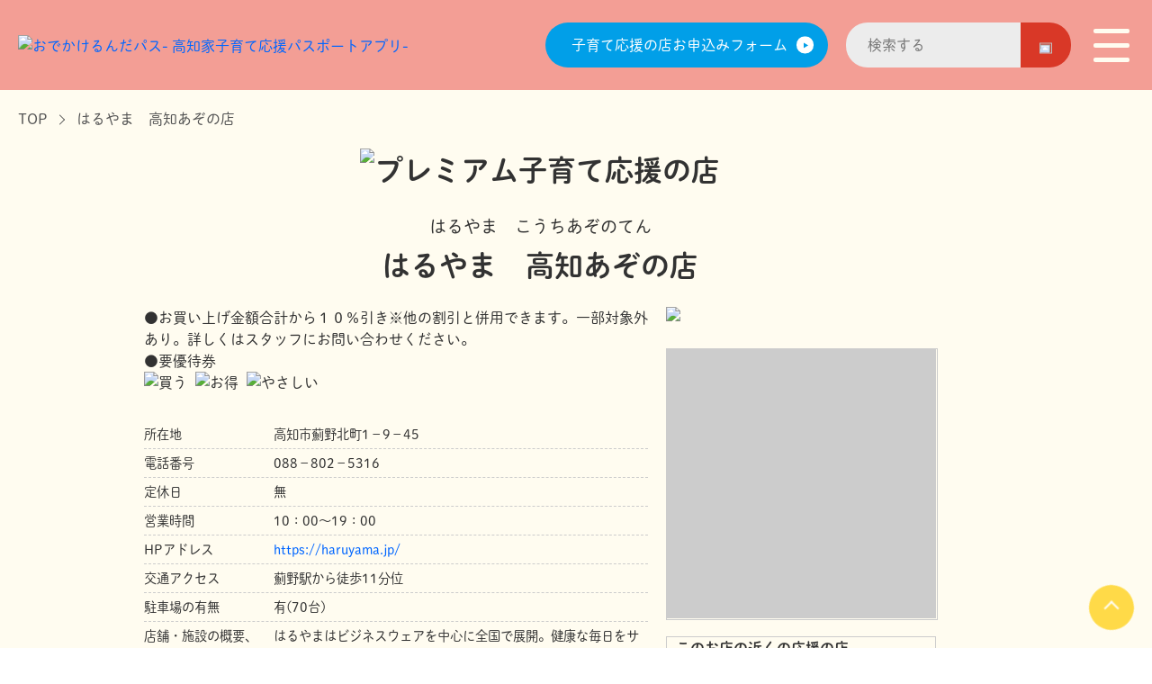

--- FILE ---
content_type: text/html;charset=UTF-8
request_url: https://odekake-runda.pref.kochi.lg.jp/detail.html?id=427
body_size: 11579
content:










<!DOCTYPE html>
<html>
    <head>
        <meta http-equiv="Content-Type" content="text/html; charset=UTF-8">
        <meta name="viewport" content="width=device-width, initial-scale=1.0">
        <title>はるやま　高知あぞの店｜こうち子育て応援の店｜子育て中のパパ・ママの為の優待サービスご紹介サイト</title>
        <script>
            (function(d) {
              var config = {
                kitId: 'nxq0ybb',
                scriptTimeout: 3000,
                async: true
              },
              h=d.documentElement,t=setTimeout(function(){h.className=h.className.replace(/\bwf-loading\b/g,"")+" wf-inactive";},config.scriptTimeout),tk=d.createElement("script"),f=false,s=d.getElementsByTagName("script")[0],a;h.className+=" wf-loading";tk.src='https://use.typekit.net/'+config.kitId+'.js';tk.async=true;tk.onload=tk.onreadystatechange=function(){a=this.readyState;if(f||a&&a!="complete"&&a!="loaded")return;f=true;clearTimeout(t);try{Typekit.load(config)}catch(e){}};s.parentNode.insertBefore(tk,s)
            })(document);
          </script>
        <link href="css/common.css" rel="stylesheet" type="text/css" />
        <link href="css/page.css" rel="stylesheet" type="text/css"/>
        <link href="css/detail.css?20230630" rel="stylesheet" type="text/css" />
    </head>
    <body>
        
        <script src="js/jquery-3.3.1.min.js" type="text/javascript"></script>
        <header>
            <a href="/"><img src="img/app-logo.png" alt="おでかけるんだパス- 高知家子育て応援パスポートアプリ-"></a>
            <div>
                <a href="/regist.html" class="arr-link2"><p>子育て応援の店お申込みフォーム</p><span class="arr"></span></a>
                <form class="header-search" action="/google_search_result.html">
                    <!--<input type="hidden" name="cx" value="f01af6ef6d7b243b5" />-->
                    <input type="hidden" name="cx" value="f05dace2d9d55bd61" />
                    <input type="hidden" name="ie" value="UTF-8" />
                    <input type="search" name="q" placeholder="検索する" autocomplete="off" />
                    <button class="header-search-btn" onclick="this.form.submit()">
                        <img src="img/search.png">
                    </button>
                </form>
                <div class="btn-nav">
                    <span></span>
                </div>
            </div>
        </header>
        <nav>
            <a href="/search_map.html">マップからさがす</a>
            <a href="/search.html">一覧からさがす</a>
            <a href="/company.html">店舗や施設の皆様へ</a>
            <a href="/regist.html">子育て応援の店お申し込みフォーム</a>
            <a href="/otoiawase.html">お問い合わせ</a>
            <a href="/links.html">リンク集</a>
            <a href="/policy.html">このサイトについて</a>
        </nav>

        <main>
            <ul class="pankuzu">
                <li><a href="./">TOP</a></li>
                <li>はるやま　高知あぞの店</li>
            </ul>
            <div class="contents-wrap">
                <h1>
                    
                    <img class="premium" src="img/premium-logo.png" alt="プレミアム子育て応援の店">
                    
                    <span>はるやま　こうちあぞのてん</span><br>
                    はるやま　高知あぞの店
                </h1>
                <div class="wrap">
                    <div class="block1">
                        <p>
                            
                            ●お買い上げ金額合計から１０％引き※他の割引と併用できます。一部対象外あり。詳しくはスタッフにお問い合わせください。<br>●要優待券
                        </p>
                        
                        <div class="iconwrap">
                            
                            <img class="img-genre" src="img/genre1.png" alt="買う">
                            
                            <img class="img-servicetype" src="img/service1.png" alt="お得">
                            
                            <img class="img-servicetype" src="img/service2.png" alt="やさしい">
                            
                            
                        </div>

                        
                        <dl>
                            <dt>所在地</dt>
                            <dd>高知市薊野北町1－9－45</dd>
                        </dl>
                        
                        <dl>
                            <dt>電話番号</dt>
                            <dd>088－802－5316</dd>
                        </dl>
                        
                        <dl>
                            <dt>定休日</dt>
                            <dd>無</dd>
                        </dl>
                        
                        <dl>
                            <dt>営業時間</dt>
                            <dd>10：00～19：00</dd>
                        </dl>
                        
                        <dl>
                            <dt>HPアドレス</dt>
                            <dd><a href="https://haruyama.jp/" target="_blank">https://haruyama.jp/</a></dd>
                        </dl>
                        
                        <dl>
                            <dt>交通アクセス</dt>
                            <dd>薊野駅から徒歩11分位</dd>
                        </dl>
                        
                        <dl>
                            <dt>駐車場の有無</dt>
                            <dd>有(70台)</dd>
                        </dl>
                        
                        
                        <dl class="pr">
                            <dt>店舗・施設の概要、PR</dt>
                            <dd>はるやまはビジネスウェアを中心に全国で展開。健康な毎日をサポートする機能性商品を次々と開発し、スーツ・フォーマル・カジュアル・レディースまで幅広くお客様に商品を提案しています。<br></dd>
                        </dl>
                        
                        
                        <dl>
                            <dt>優しいサービス</dt>
                            <dd>
                            
                            
                            <p>・おむつ替えスペースの提供</p>
                            
                            
                            <p>・ベビーキープ設置トイレあり</p>
                            
                            
                            <p>・その他</p>
                            
                            </dd>
                        </dl>
                            
                        <dl>
                            <dt>優待券の提示</dt>
                            <dd>必要</dd>
                        </dl>
                        
                    </div>
                    <div class="block2">
                        
                        <img class="img-exterior" src="img/15.jpg">
                        
                        
                        
                        
                        <div class="mapwrap">
                            <iframe src="https://maps.google.co.jp/maps?output=embed&q=33.57918122,133.553372&t=m" width="298" height="298"  frameborder="0" style="border:1px solid #CCC;" allowfullscreen></iframe>
                        </div>
                        
                        
                        <div class="cl">
                            <p><b>このお店の近くの応援の店</b></p>
                            <div class="cl-link">
                                
                                <a href="./detail.html?id=153">
                                    <p>寿し一貫　あぞうの店</p>
                                </a>
                                
                                <a href="./detail.html?id=98">
                                    <p>サニーマートあぞの店</p>
                                </a>
                                
                                <a href="./detail.html?id=232">
                                    <p>ローソン　高知薊野店</p>
                                </a>
                                
                                <a href="./detail.html?id=456">
                                    <p>洋服の青山　高知あぞの総本店</p>
                                </a>
                                
                                <a href="./detail.html?id=705">
                                    <p>ホームセンター ハマート薊野店</p>
                                </a>
                                
                                <a href="./detail.html?id=42">
                                    <p>ファミリーマート高知インター店</p>
                                </a>
                                
                                <a href="./detail.html?id=642">
                                    <p>さざ波本店</p>
                                </a>
                                
                                <a href="./detail.html?id=781">
                                    <p>Well Orb 心氣体整体院</p>
                                </a>
                                
                                <a href="./detail.html?id=832">
                                    <p>高知ぽかぽか温泉</p>
                                </a>
                                
                                <a href="./detail.html?id=330">
                                    <p>ローソン　　エルゴッソたかそね</p>
                                </a>
                                
                            </div>
                        </div>
                        
                    </div>
                </div>
                <p class="to-edit">
                    <a href="auth.html?id=427">店舗担当者限定<br> 更新／削除依頼</a>
                </p>
            </div>
        </main>
        
        <footer>
            <div class="footer-nav">
                <ul>
                    <li><a href="otoiawase.html">お問い合わせ</a></li>
                    <li><a href="links.html">リンク集</a></li>
                    <li><a href="policy.html">このサイトについて</a></li>
                </ul>
            </div>
            <img src="img/logo-single.png" alt="こうち子育て応援の店">
            <p>高知県子ども・福祉政策部　子育て支援課</p>
            <p>〒780-8570 高知県丸ノ内1丁目2-20　Tel:088-823-9641　Fax:088-823-9658</p>
            <p>Email:060501@ken.pref.kochi.lg.jp</p>
            <p>&COPY;Kochi Prefecture</p>
        </footer>
        <button class="btn-go2top"></button>
        
        <script src="js/common.js?1768693801817"></script>

        
        <!-- Google tag (gtag.js) -->
        <script async src="https://www.googletagmanager.com/gtag/js?id=G-1SFW13P089"></script>
        <script>
            window.dataLayer = window.dataLayer || [];
            function gtag(){dataLayer.push(arguments);}
            gtag('js', new Date());

            gtag('config', 'G-1SFW13P089');
        </script>

    </body>
</html>


--- FILE ---
content_type: text/css
request_url: https://odekake-runda.pref.kochi.lg.jp/css/common.css
body_size: 9128
content:
html
{
    font-size: 62.5%;
    scroll-behavior: smooth;
}

body
{
    color: #323232;
/*    font-family: 'Noto Sans JP', sans-serif;*/
    font-family: "dnp-shuei-mgothic-std", sans-serif;
    font-size: 1.6rem;
    font-weight: 400;
    font-style: normal;
    line-height: 1.5;
    margin: 0;
    overflow-x: hidden;
    padding: 0;
}

.bold
{
    font-weight: 600;
}

img
{
    max-width: 100%;
    vertical-align: middle;
}

p
{
    margin: 0;
}

.is-sp
{
    display: none;
}




/***** ヘッダー *****/
header
{
    align-items: center;
    background-color: #f39e95;
    box-sizing: border-box;
    display: flex;
    height: 100px;
    justify-content: space-between;
    left: 0;
    padding: 20px;
    position: fixed;
    top: 0;
    width: 100%;
    z-index: 9999;
}

header > div
{
    align-items: center;
    display: flex;
    height: 50px;
}

header .arr-link2
{
    background-color: #019fe8;
    color: #fff;
    padding: 0.8em;
    width: 18em;
    margin-right: 20px;
}

header .arr-link2 p
{
    width: calc(100% - 1em);
    margin-left: 0;
}

header .arr-link2 > .arr
{
    background-color: #fff;
}

header .arr-link2 > .arr:after
{
    border-left: 5px solid #019fe8;
}

.header-search
{
    display: flex;
    /*height: calc(100% - 10px);*/
    height: 100%;
    margin-right: 20px;
    width: 250px;
}

.header-search input[type="search"]{
    background-color: #ececec;
    border: none;
    border-top-left-radius: calc(1em * 1.5);
    border-bottom-left-radius: calc(1em * 1.5);
    font-family: "dnp-shuei-mgothic-std", sans-serif;
    font-size: 1.6rem;
    height: 100%;
    padding: 5px calc(1em* 1.5);
    width: calc(100% - (1em * 1.5 + 2em));
}

.header-search-btn
{
    background-color: #d93827;
    border: none;
    border-top-right-radius: calc(1em * 1.5);
    border-bottom-right-radius: calc(1em * 1.5);
    cursor: pointer;
    font-family: "dnp-shuei-mgothic-std", sans-serif;
    font-size: 1.6rem;
    padding: 0;
    width: calc(1em * 1.5 + 2em);
    
    position: relative;
}

.header-search-btn img
{
    height: 50%;
    object-fit: contain;
    object-position: center;
    transform: scale(-1, 1);
    width: 50%;
    
    transform: scale(-1, 1) translate(-50%, -50%);
    position: absolute;
    left: 0;
    top: 50%;
}

.header-search input:focus
{
    outline: none;
}



/***** ヘッダー内ハンバーガーメニューボタン *****/
.btn-nav
{
    align-items: center;
    cursor: pointer;
    display: flex;
    height: 50px;
    justify-content: center;
    position: relative;
    width: 50px;
}

.btn-nav span,
.btn-nav span::after,
.btn-nav span::before
{
    background-color: #fffcf0;
    border-radius: 3px;
    content: '';
    display: inline-block;
    height: 5px;
    position: absolute;
    transition: 0.3s;
    width: 40px;
}
.btn-nav span::after
{
    top: 16px;
}
.btn-nav span::before
{
    bottom: 16px;
}
.btn-nav.open span
{
    background-color: rgba(0,0,0,0);
    /*transform: rotate(90deg);*/
}
.btn-nav.open span::after
{
    top: 0;
    transform: rotate(315deg);
}
.btn-nav.open span::before
{
    bottom: 0;
    transform: rotate(-315deg);
}


/***** メニュー *****/
nav
{
    background: #5bc8ab;
    box-sizing: border-box;
    height: calc(100vh - 100px);
    left: 100vw;
    overflow-y: scroll;
    position: fixed;
    top: 100px;
    transition: 0.3s;
    width: 100%;
    z-index: 1001;
}
nav.open
{
    left: 0;
}
nav::-webkit-scrollbar
{
    display: none;
}
nav > a
{
    background: #fff;
    border: 2px solid #fff;
    box-sizing: border-box;
    color: #666;
    font-size: 1.2em;
    font-weight: 900;
    display: block;
    margin: 20px 20px 0 20px;
    padding: 10px 20px;
    position: relative;
    text-decoration: none;
}
nav > a:nth-of-type(1),
nav > a:nth-of-type(2)
{
    background: #f0b50e;
    color: #fff;
}
nav > a:nth-of-type(3),
nav > a:nth-of-type(4)
{
    background: #2bb9dc;
    color: #fff;
}
nav > a::after
{
    border-right: 3px solid #666;
    border-top: 3px solid #666;
    content: '';
    height: 5px;
    position: absolute;
    right: 15px;
    top: 50%;
    transform: rotate(45deg) translateY(-50%);
    width: 5px;
}
nav > a:nth-of-type(1):after,
nav > a:nth-of-type(2):after,
nav > a:nth-of-type(3):after,
nav > a:nth-of-type(4):after
{
    border-right: 3px solid #fff;
    border-top: 3px solid #fff;
}




main
{
    margin-top: 100px;
}


.arr-link2
{
    background-color: #fff;
    border-radius: 2em;
    display: block;
    margin-inline: auto;
    padding: 0.8em 0.8em 0.8em 1.6em;
    position: relative;
    text-align: center;
    text-decoration: none;
    width: min(calc(100% - 40px), 460px);
}

.arr-link2 p
{
    margin: auto;
    width: calc(100% - (3em * 1.5));
}

.arr-link2 > .arr
{
    background-color: #4e4e4e;
    border-radius: 50%;
    display: inline-block;
    height: calc(1em * 1.2);
    position: absolute;
    right: 1em;
    top: 50%;
    transform: translateY(-50%);
    width: calc(1em * 1.2);
}

.arr-link2 > .arr:after
{
    border-top: 3px solid transparent;
    border-bottom: 3px solid transparent;
    border-left: 5px solid #fff;
    content: "";
    display: inline-block;
    height: 0;
    left: 8px;
    position: absolute;
    top: calc(50% - 2.5px);
    width: 0;
}


/* to top */
a.totop
{
    background-color: #ffcc00;
    border-radius: 50%;
    bottom: 50px;
    display: inline-block;
    height: 55px;
    position: fixed;
    right: 50px;
    width: 55px;
    z-index: 1;
}

a.totop > span
{
    display: inline-block;
    height: 100%;
    position: relative;
    width: 100%;
}

a.totop > span::before
{
    background-color: #fff;
    border-radius: 2px;
    content: "";
    display: inline-block;
    height: 3px;
    transform: rotate(50deg);
    left: calc(50% - 4px);
    position: absolute;
    top: calc(50% - 2px);
    width: 16px;
}

a.totop > span::after
{
    background-color: #fff;
    border-radius: 2px;
    content: "";
    display: inline-block;
    height: 3px;
    transform: rotate(-50deg);
    left: calc(50% - 13px);
    position: absolute;
    top: calc(50% - 2px);
    width: 16px;
}



/* footer */
footer
{
    background-color: #fffcf0;
    margin-top: 60px;
    position: relative;
    text-align: center;
}

/*footer::before
{
    background-color: #fffcf0;
    border-radius: 50%;
    content: "";
    display: inline-block;
    height: 60px;
    left: 50%;
    position: absolute;
    top: -60px;
    transform: translateX(-50%);
    width: 60px;
}*/

footer img
{
    margin: 40px auto;
    width: 33%;
}

footer > p:last-of-type
{
    margin-top: 1em;
}

footer .footer-nav
{
    background: #fbecb0;
    box-sizing: border-box;
    display: flex;
    justify-content: center;
    padding: 10px;
}
footer .footer-nav > ul
{
    align-items: center;
    box-sizing: border-box;
    display: flex;
    justify-content: space-around;
    list-style: none;
    margin: 0;
    padding: 0;
    width: min(calc(100% - 40px), 1200px);
}
footer .footer-nav > ul li
{
    margin: 0;
    padding: 0;
}
footer .footer-nav > ul a
{
    color: #333;
    font-size: 0.8em;
    text-decoration: none;
}

/***** TOPへスクロールボタン *****/
.btn-go2top
{
    background: #fc0;
    border: none;
    border-radius: 50%;
    bottom: 20px;
    box-sizing: border-box;
    cursor: pointer;
    height: 50px;
    opacity: 0.7;
    outline: none;
    position: fixed;
    right: 20px;
    transform: rotate(45deg);
    width: 50px;
    z-index: 99;
}
.btn-go2top::after
{
    border-left: 2px solid #fff;
    border-top: 2px solid #fff;
    content: '';
    height: 10px;
    left: 50%;
    position: absolute;
    top: 50%;
    transform: translateX(-45%) translateY(-45%);
    width: 10px;
}
.btn-go2top:hover
{
    opacity: 1;
}






@media (max-width: 1099px){
                header .header-search
                {
                    /* 見栄えが良くないので、検索ボックスを非表示に */
                    display: none;
                }
}
@media (max-width: 767px){
                .is-sp
                {
                    display: block;
                }
                
                
                
                /*** ヘッダーの調整 ***/
                header > a
                {
                    display: block;
                    margin-right: 16px;
                }
                header > a img
                {
                    width: 100%;
                }
                header .arr-link2,
                header .header-search
                {
                    display: none;
                }
                
                

                footer
                {
                    /*padding-inline: 20px;*/
                    padding: 0 20px 20px 20px;
                }

                footer img
                {
                    width: 67%;
                }
                
                footer .footer-nav
                {
                    display: none;
                }
}


































label
{
    display: inline-block;
}



/*アイコン*/
.img-genre,
.img-servicetype
{
    height: 50px;
    margin-right: 5px;
    object-fit: contain;
    width: 50px;
}

--- FILE ---
content_type: text/css
request_url: https://odekake-runda.pref.kochi.lg.jp/css/page.css
body_size: 1379
content:
main
{
    background-color: #fffcf0;
}


/* パンくず */
ul.pankuzu
{
    color: #545454;
    display: flex;
    list-style: none;
    padding: 20px 0 0;
    margin: 0 auto;
    width: min(calc(100% - 40px), 1520px);
}

ul.pankuzu > li:not(:last-of-type)
{
    margin-right: 2em;
    position: relative;
}

ul.pankuzu > li:not(:last-of-type):before,
ul.pankuzu > li:not(:last-of-type):after
{
    background-color: #545454;
    border-radius: 1px;
    content: "";
    height: 1px;
    top: 50%;
    right: -1.25em;
    position: absolute;
    width: 0.5em;
}

ul.pankuzu > li:not(:last-of-type):before
{
    transform: rotate(45deg);
    top: calc(50% - 0.1em); 
}

ul.pankuzu > li:not(:last-of-type):after
{
    transform: rotate(-45deg);
    top: calc(50% + 0.2em); 
}

ul.pankuzu a
{
    color: #545454;
    text-decoration: none;
}



h2
{
    color: #ee7563;
    font-size: 3.5rem;
    margin-block: 0 1.5em;
    position: relative;
    text-align: center;
}

h2:after
{
    background-color: #ee7563;
    border-radius: 3px;
    bottom: -10px;
    content: "";
    display: inline-block;
    height: 5px;
    left: 50%;
    position: absolute;
    transform: translateX(-50%);
    width: 1.2em;
}

h3
{
    border-left: solid 4px #f48b92;
    box-sizing: border-box;
    font-size: 2.25rem;
    margin-block: 0 1em;
    padding-left: 0.2em;
}

h4
{
    background-color: #dcdcdc;
    color: #414141;
    font-size: 1.8rem;
    padding-block: 0.4em;
    text-align: center;
}

--- FILE ---
content_type: text/css
request_url: https://odekake-runda.pref.kochi.lg.jp/css/detail.css?20230630
body_size: 2251
content:
.contents-wrap
{
    margin-inline: auto;
    width: min(calc(100% - 40px), 1200px);
}


h1
{
    text-align: center;
}

h1 img.premium
{
    display: block;
    margin: 0 auto 10px auto;
    width: min(400px, 80%);
}

h1 span
{
    font-size: 0.6em;
    font-weight: 400;
}

.iconwrap
{
    margin-bottom: 30px;
}

.img-genre, .img-servicetype
{
    margin: 0 5px 5px 0;
}

dl
{
    border-bottom: 1px dashed #ccc;
    display: flex;
    font-size: 0.9em;
    margin: 0 0 5px 0;
    padding: 0 0 5px 0;
}

dt
{
    width: 10em;
}

dd
{
    margin: 0;
    width: calc(100% - 10em);
}

img.img-exterior
{
    /* height: 300px; */
    max-height: 300px;
    object-fit: contain;
    width: 300px;
}

a
{
    color: #06F;
    text-decoration: none;
}

.wrap
{
    display: grid;
    gap: 20px;
    grid-template-columns: 1fr 300px;
    margin: auto;
    width: min(100%, 880px);
}

.block1 > p
{
    padding-block: 0 30px;
}

.block2 img
{
    margin-bottom: 30px;
}

.cl
{
    border: solid 1px #ccc;
    box-sizing: border-box;
    margin-top: 20px;
    padding: 0 10px 10px 10px;
}

.cl > p
{
    margin-block: 0.5em;
}

.cl-link
{
    height: min(4.6em * 1.6);
    overflow-y: scroll;
}

.cl-link a
{
    text-decoration: underline;
}

.mapwrap
{
    background-color: #ccc;
    margin: auto;
    max-width: 100%;
    padding-top: 100%;
    position: relative;
    width: 300px;
}

.mapwrap iframe
{
    height: 100%;
    left: 0;
    position: absolute;
    top: 0;
    width: 100%;
}

.to-edit
{
    line-height: 1.2;
    margin: auto;
    padding: 20px 0;
    text-align: right;
    width: min(100%, 880px);
}
.to-edit a
{
    color: #c00;
}



@media(max-width: 767px){
    h1
    {
        font-size: 2.8rem;
        line-height: 1.2;
        text-align: left;
    }
    
    h1 span
    {
        font-size: 0.4em;
    }
    
    dl
    {
        flex-direction: column;
        padding-inline: 0;
    }
    
    dt,
    dd
    {
        width: 100%;
    }
    
    
    .wrap
    {
        display: block;
    }
    
    .block1
    {
        margin-bottom: 40px;
    }
    
    .block2
    {
        text-align: center;
    }
    
    .cl
    {
        margin-bottom: 40px;
        text-align: left;
    }
    
    img.img-exterior
    {
        max-height: none;
        width: 100%;
    }
    
    .mapwrap
    {
        width: 100%;
    }
    
}